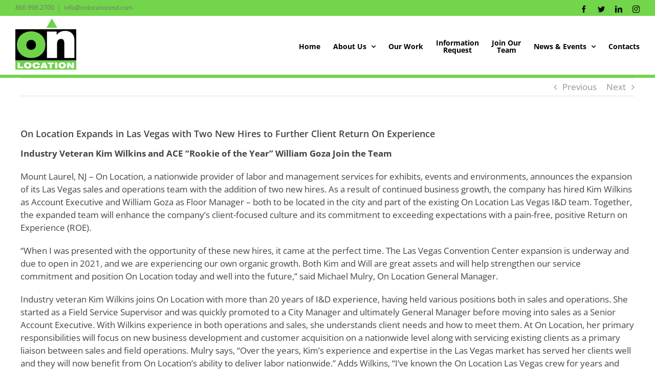

--- FILE ---
content_type: text/css
request_url: https://onlocationind.com/wp-content/plugins/company-updates-for-linkedin/css/style.css?ver=1.5.3
body_size: 618
content:

/*---- Default style - object container */
ul#linkedin-con { box-shadow: 0 1px 3px rgba(0, 0, 0, 0.12), 0 1px 2px rgba(0, 0, 0, 0.24); background: #c8c8c8; margin: 0; width: 100%; padding: 20px; font-size: 14px; }
ul#linkedin-con h2 { padding: 15px 20px; background: -webkit-linear-gradient(top, #696969 0%, #3f3f3f 100%); background: linear-gradient(to bottom, #696969 0%, #3f3f3f 100%); color: white; margin: -20px -20px 20px; font-weight: 300; font-family: helvetica; font-size: 14px; }
ul#linkedin-con h2 img { width: 16px; height: 16px; margin-right: 10px; -webkit-clip-path: inset(1px 0 1px 1px); border-radius: 3px; vertical-align: baseline; margin-bottom: -3px; }

/*---- Default style - object item */
ul#linkedin-con #linkedin-item { padding-top: 0; border: solid 1px #969696; list-style: none; margin: 0 0 20px; position: relative; background: white; }
ul#linkedin-con #linkedin-item img.linkedin-update-logo { display: none !important; }
ul#linkedin-con #linkedin-item div { padding: 15px; }
ul#linkedin-con #linkedin-item div:after { content: ''; display: table; clear: both; }
ul#linkedin-con #linkedin-item div img { display: block; max-width: 100%; margin-bottom: 10px; height: auto; width: 180px; float: left; margin: 0 10px 0px 0; }
ul#linkedin-con #linkedin-item i { background: #262626; display: block; margin: -1px -1px 0; font-size: 14px; line-height: 16px; color: #fff; padding: 15px 20px; }
ul#linkedin-con #linkedin-item span a { font-size: 12px; letter-spacing: 0.4px; position: absolute; top: 15px; right: 20px; color: #969696; text-decoration: none; -webkit-transition: .15s linear color; transition: .15s linear color; line-height: 14px; box-shadow: none; }
ul#linkedin-con #linkedin-item span a:hover { color: white; }
ul#linkedin-con #linkedin-item > a:hover { color: white; }
ul#linkedin-con #linkedin-item h3 { font-family: arial; font-weight: 600; padding: 0 6px 0 0; color: #0077b5; font-size: 13px; display: inline; }
ul#linkedin-con #linkedin-item h3 a { box-shadow: none; text-decoration: none; }
ul#linkedin-con #linkedin-item h3 + p { display: inline; line-height: 1.56em; }
ul#linkedin-con #linkedin-item:last-child { margin: 0; }

/*---- Responsive styling */
@media ( max-width: 500px ) {
	ul#linkedin-con h2 { line-height: 1.8em; padding-left: 46px; }
	ul#linkedin-con h2 img { margin-left: -26px; }
	ul#linkedin-con #linkedin-item span a { position: static; display: block; padding: 0 20px 15px; background: #262626; margin: 0 -1px; }
	ul#linkedin-con #linkedin-item i { padding-bottom: 10px; }
	body ul#linkedin-con #linkedin-item img { margin: 0 auto 8px; float: none; }
	ul#linkedin-con #linkedin-item span { position: relative; width: 100%; display: block; }
}


--- FILE ---
content_type: text/css
request_url: https://onlocationind.com/wp-content/themes/Avada-Child-Theme/style.css?ver=7996c2e19c426381a225bbec4c1064a0
body_size: 385
content:
/*
Theme Name: Avada Child
Description: On Location
Author: Kevan Roy - FD Printing
Author URI: http://fdprinting.ca
Template: Avada
Version: 1.0.0
Text Domain:  onlocationind.com
*/

.form-field { margin-bottom: 10px; }
h5.formheader { margin-top: 0px; margin-bottom: 5px; color: #72d54a !important; }
.form-field.form-text-area textarea { width: 100%; border: 1px solid; margin: auto; display: block; }
.CommentsandQuestions { display: block; text-align: center; }
.textform-submit { text-align: center; width: 100%; }
input[type="reset"] { border: 2px outset; font: 13px; }

.popppout { float: right; }

div.pdfemb-viewer { margin: 0px auto !important; }
.pdfemb-viewer { height: 950px !important; }

ul.choosefrom { text-align: center; }
.choosefrom li { display: inline; margin: 0em 2em; }

ul#linkedin-con h2 { font-size: 14px !important;  }
#linkedin-con { height: 550px; overflow: auto; outline: 1px solid #ccc; }

.twitfeed { height: 550px !important; outline: 1px solid #ccc; overflow: auto !important; }

.ls-v6 .ls-ct-half, .ls-v6 .ls-ct-center { border-width: 0px !important; }

.starbucks-video-wrap { -webkit-box-shadow: 2px 4px 12px 2px rgba(0,0,0,.5); -moz-box-shadow: 2px 4px 12px 2px rgba(0,0,0,.5); box-shadow: 2px 4px 12px 2px rgba(0,0,0,.5); }

.alignleft.size-full.wp-image-1054 { margin: 0px; }